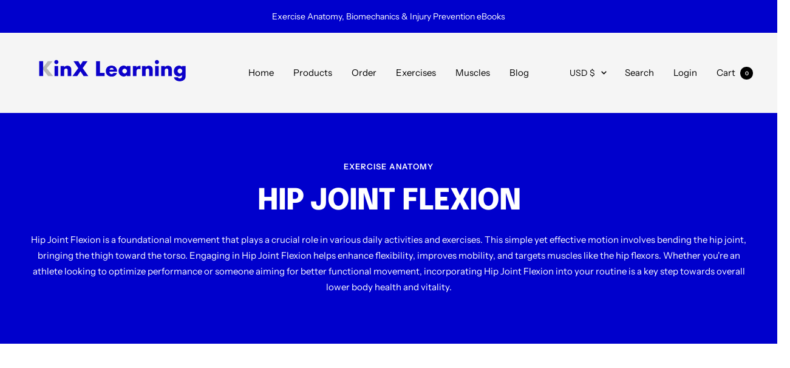

--- FILE ---
content_type: text/css
request_url: https://kinxlearning.com/cdn/shop/t/43/assets/kinx.css?v=150379266039814887831637343107
body_size: -523
content:
.kx-div,.kx-div-clear,.kx-div-top-right,.kx-div-top-left,.kx-div-top-right-small,.kx-div-top-left-small{background-color:#fff;padding:10px 20px;border-radius:6px;box-shadow:0 2px 4px #00000012,0 2px 4px #00000012,0 2px 4px #00000012,0 2px 4px #00000012,0 2px 4px #00000012,0 2px 4px #00000012;margin-bottom:10px;box-sizing:border-box}.kx-div-clear{clear:both}.kx-div-top-right{float:right;width:49.5%;min-height:610px;padding-bottom:0}.kx-div-top-left{float:left;width:49.5%;min-height:610px}.kx-div-top-right-small{float:right;width:49.5%;min-height:225px}.kx-div-top-left-small{float:left;width:49.5%;min-height:225px}.kx-div img,.kx-div-top-right img,.kx-div-top-left img{max-width:100%;max-height:100%}.kx-div ul,.kx-div ol{margin-left:0;padding-left:0}.kx-div li{margin-left:1em;color:#000}.kx-div p{color:#000}.kx-div hr,.kx-div-top-left hr,.kx-div-top-right-small hr{margin-top:-15px;margin-bottom:5px}
/*# sourceMappingURL=/cdn/shop/t/43/assets/kinx.css.map?v=150379266039814887831637343107 */


--- FILE ---
content_type: text/css
request_url: https://kinxlearning.com/cdn/shop/t/43/assets/kinx-flex.css?v=49175698979029886631637356502
body_size: -122
content:
/** Shopify CDN: Minification failed

Line 37:14 Expected ":"

**/
/* kinx v1.3 FLEX */


.kx-flexbox {
   display: flex;
   flex-direction: row;
}


.kx-col-container {
   display: flex;
   flex-direction: column;
   justify-content: start
 }

.kx-col-item {
   flex: left;
 }

.kx-row-container {
   display: flex;
   flex-direction: row;
   justify-content: left;
 }

.kx-row-item {
   flex: auto;
 
 }

.kx-div-formatted {
  display-flex;
  background-color: #ffffff;
  padding-top: 10px; 
  padding-bottom: 10px; 
  padding-right: 20px;
  padding-left: 20px;
  border-radius: 6px;
  box-shadow: 0 2px 4px rgba(0,0,0,0.07), 
              0 2px 4px rgba(0,0,0,0.07), 
              0 2px 4px rgba(0,0,0,0.07), 
              0 2px 4px rgba(0,0,0,0.07),
              0 2px 4px rgba(0,0,0,0.07), 
              0 2px 4px rgba(0,0,0,0.07);
  margin-bottom: 10px;
  box-sizing: border-box;
  }

.kx-div-unformatted {
  background-color: #ffffff;
  border-radius: 6px;
  box-shadow: 0 2px 4px rgba(0,0,0,0.07), 
              0 2px 4px rgba(0,0,0,0.07), 
              0 2px 4px rgba(0,0,0,0.07), 
              0 2px 4px rgba(0,0,0,0.07),
              0 2px 4px rgba(0,0,0,0.07), 
              0 2px 4px rgba(0,0,0,0.07);
  box-sizing: border-box;
  }


/*
.kx-div-img img {
   max-width: 100%;
   max-height: 600px;
}
*/

.kx-div-formatted  ul, .kx-div-formatted  ol {
    margin-left: 0;
    padding-left: 0;
}

.kx-div-formatted  li {
   margin-left: 1em;
   color: black;
}

.kx-div-formatted  p {
   color: black;
}	

.kx-div-formatted  hr {
   margin-top:  -10px; 
   margin-bottom: -10px;
 }	 

.kx-hr {
   margin-top:  -10px; 
   margin-bottom: -10px;
  }


.kx-div-formatted img {
   flex-basis: 40%;
   background-color: #ffffff;
   box-shadow: 0px 0px 2px grey; 
   box-sizing: border-box;
}

.kx-text {
  padding-top: 30px; 
   width: 80%;
   padding-left: 20px;
   text-align: left;
}	 


--- FILE ---
content_type: text/javascript
request_url: https://kinxlearning.com/cdn/shop/t/43/assets/custom.js?v=167639537848865775061632498977
body_size: -751
content:
//# sourceMappingURL=/cdn/shop/t/43/assets/custom.js.map?v=167639537848865775061632498977
